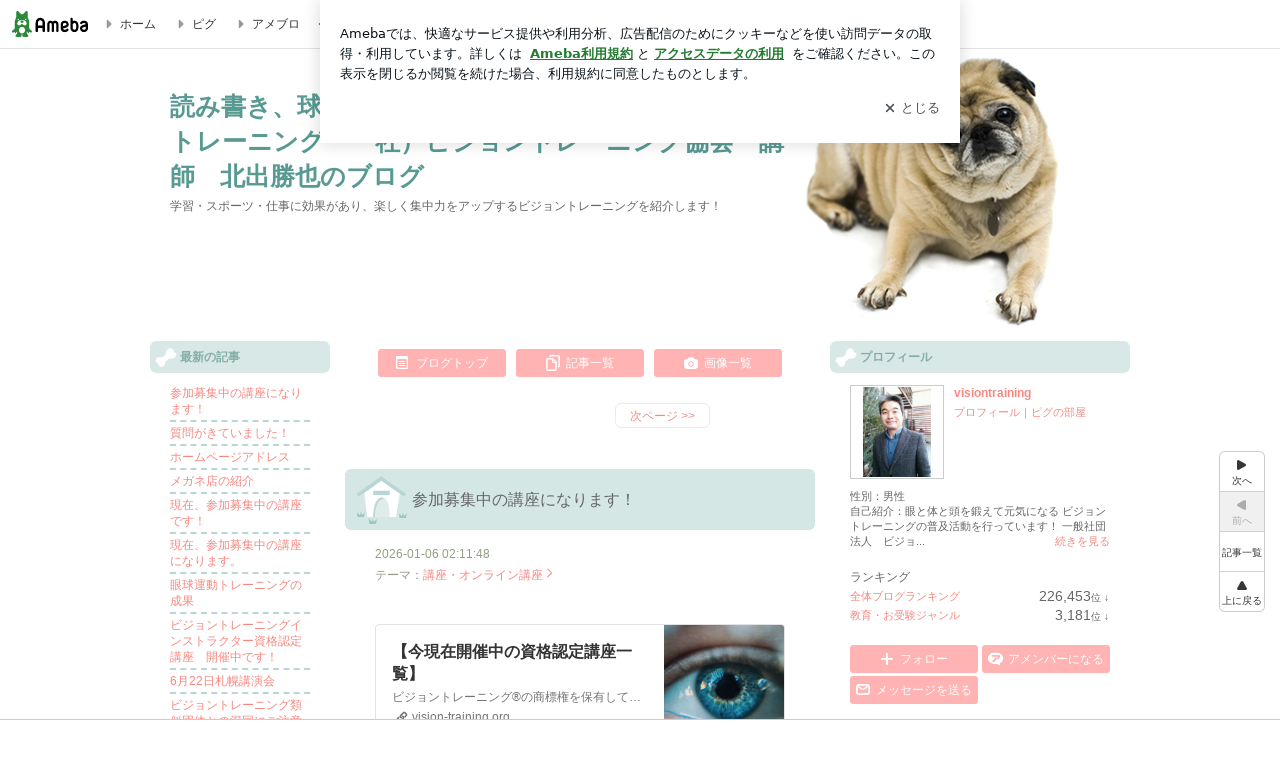

--- FILE ---
content_type: text/html; charset=utf-8
request_url: https://ameblo.jp/visiontraining/
body_size: 20091
content:
<!doctype html><html lang="ja" id="no-js" class="columnC fixed" data-base-skin-code="new" data-skin-code="wu_pf_dogs" lang="ja"><head><meta charset="UTF-8"><meta name="referrer" content="origin"><meta data-react-helmet="true" name="description" content="visiontrainingさんのブログです。最近の記事は「参加募集中の講座になります！」です。"/><link rel="dns-prefetch" href="//blog-embed.ameba.jp" ><link rel="dns-prefetch" href="//b.st-hatena.com"><link rel="dns-prefetch" href="//c.stat100.ameba.jp"><link rel="dns-prefetch" href="//cdn-ak.b.st-hatena.com"><link rel="dns-prefetch" href="//connect.facebook.net"><link rel="dns-prefetch" href="//emoji.ameba.jp"><link rel="dns-prefetch" href="//fonts.googleapis.com"><link rel="dns-prefetch" href="//ln.ameba.jp"><link rel="dns-prefetch" href="//platform.twitter.com"><link rel="dns-prefetch" href="//ssl-stat.amebame.com"><link rel="dns-prefetch" href="//ssl.ameba.jp"><link rel="preconnect" href="https://stat.ameba.jp"><link rel="dns-prefetch" href="//stat.ameba.jp"><link rel="dns-prefetch" href="//stat.blogskin.ameba.jp"><link rel="dns-prefetch" href="//stat.profile.ameba.jp"><link rel="dns-prefetch" href="//stat100.ameba.jp"><link rel="dns-prefetch" href="//sy.ameblo.jp"><link rel="dns-prefetch" href="//usrcss.ameblo.jp"><link rel="dns-prefetch" href="//www.facebook.com"><link rel="dns-prefetch" href="//www.google-analytics.com"><link rel="dns-prefetch" href="//www.google.co.jp"><link rel="dns-prefetch" href="//www.google.com"><link rel="dns-prefetch" href="//www.googletagmanager.com"><link rel="dns-prefetch" href="//adservice.google.co.jp"><link rel="dns-prefetch" href="//adservice.google.com"><link rel="dns-prefetch" href="//pagead2.googlesyndication.com"><link rel="dns-prefetch" href="//securepubads.g.doubleclick.net"><link rel="dns-prefetch" href="//flux-cdn.com"><link rel="preconnect" href="https://ads.pubmatic.com"><link rel="dns-prefetch" href="//ads.pubmatic.com"><link rel="dns-prefetch" href="//static.criteo.net"><link rel="dns-prefetch" href="//c.amazon-adsystem.com"><link rel="preconnect" href="https://c.amazon-adsystem.com"><link rel="dns-prefetch" href="//aax.amazon-adsystem.com"><link rel="shortcut icon" href="https://stat100.ameba.jp/common_style/img/favicon.ico"><link rel="apple-touch-icon-precomposed" href="https://stat100.ameba.jp/common_style/img/sp/apple-touch-icon.png"><style>.LazyLoad.isVisible:empty{display:none}.LazyLoad:not(.isVisible){min-height:1px!important}#no-js .LazyLoad,.no-js .LazyLoad{display:none}.LazyLoadDefaultBg{background:#fff}.App__Splash{align-items:center;display:flex;height:100vh;justify-content:center;left:0;position:absolute;top:0;width:100vw}.App__SplashLoader{animation:_7OzR628u .9s infinite;border-radius:50%;border:3px solid #2d8c3c;border-right:3px solid transparent;height:40px;width:40px}@keyframes _7OzR628u{0%{transform:rotate(0deg)}to{transform:rotate(1turn)}}img.emoji[src^="https://twemoji.maxcdn.com/"]{height:1em;margin:0 .05em 0 .1em;vertical-align:-.1em;width:1em}a:focus,a:hover{opacity:.8}</style><style id="rs_51682_0">._eHoZ6RKB{align-items:center;background:#fff;border-bottom:1px solid #e2e2e2;box-sizing:border-box;display:flex;font-size:0.75rem;justify-content:space-between;left:0;min-width:980px;padding:4px 0;position:fixed;top:0;white-space:nowrap;width:100%;z-index:2000}._eHoZ6RKB a{overflow:visible;position:static}._dyxXhxm6{justify-content:left;text-align:left}._dyxXhxm6,._38cuTj6i{align-items:center;display:flex}._38cuTj6i{flex-grow:1;justify-content:right;text-align:right}._dXNsNzyk{align-items:center;display:flex;height:40px;width:220px}._dXNsNzyk:before{background-color:#e2e2e2;content:"";flex:none;height:80%;width:1px}._31OUVfYK{display:flex;padding:0 12px 0 16px}._ejDRKrH6{opacity:.3;pointer-events:none}#no-js ._ejDRKrH6{opacity:1;pointer-events:auto}</style><style id="rs_71084_0">._cOG04xSi{display:inline-block;height:26px;margin:auto 12px;width:76px}</style><style id="rs_62109_0">._eThsBznJ,._eThsBznJ:focus,._eThsBznJ:hover,._eThsBznJ:link,._eThsBznJ:visited{align-items:center;color:#333;display:flex;height:40px;line-height:2.5rem;margin-right:16px;text-decoration:none}._33E2I1li{color:#999;font-size:1.125rem;margin-right:2px}._9K4jBmZY{vertical-align:middle}</style><style id="rs_70840_0">._6Xi4Kvj6,._6Xi4Kvj6:focus,._6Xi4Kvj6:hover,._6Xi4Kvj6:link,._6Xi4Kvj6:visited{align-items:center;color:#333;display:flex;height:40px;line-height:2.5rem;margin-right:16px;text-decoration:none}._8eRINZ6r{color:#2d8c3c;font-size:1.125rem;height:18px;margin-right:2px;width:18px}._8eRINZ6r,._djZZXyfs{vertical-align:middle}</style><style id="rs_55212_0">._cbEqpyqQ>a{font-size:0.8125rem;padding:1px 20px 0;text-decoration:none;width:92px}._cbEqpyqQ>a:focus,._cbEqpyqQ>a:hover,._cbEqpyqQ>a:link,._cbEqpyqQ>a:visited{color:#fff;text-decoration:none}</style><style id="rs_47047_0">.spui-LinkButton{align-items:center;box-sizing:border-box;display:inline-flex;font-family:inherit;font-weight:700;justify-content:center;line-height:1.3;-webkit-tap-highlight-color:rgba(8, 18, 26, 0.04);text-align:center;text-decoration:none;transition:background-color .3s}.spui-LinkButton:focus{outline:2px solid #0091ff;outline-offset:1px}.spui-LinkButton:focus:not(:focus-visible){outline:none}.spui-LinkButton--fullWidth{width:100%}.spui-LinkButton--large{border-radius:3em;font-size:1em;min-height:48px;padding:8px 16px}.spui-LinkButton--medium{border-radius:2.85714em;font-size:.875em;min-height:40px;padding:8px 16px}.spui-LinkButton--small{border-radius:2.46154em;font-size:.8125em;min-height:32px;padding:6px 10px}.spui-LinkButton--small:is(.spui-LinkButton--outlined,.spui-LinkButton--danger){padding-bottom:5px;padding-top:5px}@media (-ms-high-contrast:active),(-ms-high-contrast:none){.spui-LinkButton--large,.spui-LinkButton--medium,.spui-LinkButton--small{height:1px}}.spui-LinkButton--contained{background-color:#298737;border:none;color:#fff}.spui-LinkButton--contained:active{background-color:#0f5c1f}@media (hover:hover){.spui-LinkButton--contained:hover{background-color:#0f5c1f}}.spui-LinkButton--outlined{background-color:transparent;border:2px solid #298737;color:#237b31}.spui-LinkButton--outlined:active{background-color:#e7f5e9}@media (hover:hover){.spui-LinkButton--outlined:hover{background-color:#e7f5e9}}.spui-LinkButton--lighted{background-color:#e7f5e9;border:none;color:#237b31}.spui-LinkButton--lighted:active{background-color:#c6e5c9}@media (hover:hover){.spui-LinkButton--lighted:hover{background-color:#c6e5c9}}.spui-LinkButton--neutral{background-color:rgba(8, 18, 26, 0.08);border:none;color:rgba(8, 18, 26, 0.74)}.spui-LinkButton--neutral:active{background-color:rgba(8, 18, 26, 0.16)}@media (hover:hover){.spui-LinkButton--neutral:hover{background-color:rgba(8, 18, 26, 0.16)}}.spui-LinkButton--danger{background-color:transparent;border:2px solid #d91c0b;color:#d91c0b}.spui-LinkButton--danger:active{background-color:rgba(217, 28, 11, 0.05)}@media (hover:hover){.spui-LinkButton--danger:hover{background-color:rgba(217, 28, 11, 0.05)}}.spui-LinkButton-icon{line-height:0}.spui-LinkButton--iconstart .spui-LinkButton-icon--large{font-size:1.375em;margin-right:6px}.spui-LinkButton--iconstart .spui-LinkButton-icon--medium{font-size:1.429em;margin-right:4px}.spui-LinkButton--iconstart .spui-LinkButton-icon--small{font-size:1.23em;margin-right:2px}.spui-LinkButton--iconend{flex-direction:row-reverse}.spui-LinkButton--iconend .spui-LinkButton-icon--large{font-size:1.125em;margin-left:6px}.spui-LinkButton--iconend .spui-LinkButton-icon--medium{font-size:1.143em;margin-left:4px}.spui-LinkButton--iconend .spui-LinkButton-icon--small{font-size:1.077em;margin-left:2px}
/*# sourceURL=webpack://./node_modules/@openameba/spindle-ui/LinkButton/LinkButton.css */
/*# sourceMappingURL=[data-uri] */</style><style id="rs_92576_0">._fbyAvla9>a{font-size:0.8125rem;margin-left:8px;padding:1px 20px 0;text-decoration:none;width:92px}._fbyAvla9>a:focus,._fbyAvla9>a:hover,._fbyAvla9>a:link,._fbyAvla9>a:visited{color:#237b31;text-decoration:none}</style><style id="rs_96470_0">._aUlILy9a{padding:30px 0 20px;text-align:center}</style><style id="rs_14707_0">._9JU2vhO0{min-height:52px}._4t2Sdpjn{align-items:center;display:flex;justify-content:space-between;min-height:26px}#no-js ._9Lq6Vj23{display:none}._31Bj_4iF{flex:1 1 auto;min-width:0;overflow:hidden;text-overflow:ellipsis;white-space:nowrap}#no-js ._6EYVjh0b{display:none}._5yr1kdwK{font-size:1.5em;margin-right:4px;vertical-align:-.25em}</style><style id="rs_93476_0">._414hPZZw{position:relative}._414hPZZw,._52JmmuZl{display:inline-block}._2rllABWX{background-color:rgba(0, 0, 0, 0.5);border:none;bottom:0;color:#fff;cursor:pointer;height:32px;min-width:32px;opacity:0;outline:none;padding:0;position:absolute;right:0}._2rllABWX:focus,._2rllABWX:hover,._414hPZZw:hover ._2rllABWX,._52JmmuZl:hover ._2rllABWX{opacity:1}._2rllABWX:focus{box-shadow:0 0 0 2px #49c755}._9b0JIHyh{font-size:1rem;line-height:2rem;margin:8px 0;width:32px}._bFmifS95{display:none;font-size:0.75rem;line-height:2rem;margin-right:1em;vertical-align:top}._2rllABWX:focus ._bFmifS95,._2rllABWX:hover ._bFmifS95,._bFmifS95:focus,._bFmifS95:hover{display:inline-block}._6JWMNhoT .userImageLink,._6JWMNhoT a[href^="https://stat.ameba.jp/user_images/"]{pointer-events:none}._6JWMNhoT a:hover{opacity:1}#no-js ._3NmYViIm img[data-src]{display:none}</style><style id="rs_72174_0">._az905tQX{display:flex;position:absolute}._7vr2W36y{align-items:center;background:#fff;border:2px solid rgba(8, 18, 26, 0.08);border-radius:24px;box-sizing:border-box;color:rgba(8, 18, 26, 0.61);display:inline-flex;font-size:0.8125rem;font-weight:700;gap:2px;height:32px;line-height:1.3;padding:8px 10px;text-decoration:none!important}._7vr2W36y:focus,._7vr2W36y:hover{opacity:1}._7vr2W36y:visited{color:rgba(8, 18, 26, 0.61)}</style><style id="rs_62101_0">._2at8E5uo{background:#fff;border-top:1px solid #e2e2e2;height:44px;min-width:980px;padding:4px 0;width:100%}._694iKn5n{margin:0 auto;width:980px}._2wdu-6dW{color:#333;font-size:0.625rem;margin:0 auto 4px;text-align:right}._dmzgRmHo{margin-left:8px;text-decoration:none;vertical-align:middle}._pPbivCnY{margin:0 auto;text-align:right}._2HKY4Tf8{display:inline-block;margin-right:16px}._2HKY4Tf8:last-child{margin-right:0}._caKoBc6I,._caKoBc6I:hover,._caKoBc6I:visited{color:#333!important;font-size:0.75rem;text-decoration:none}._caKoBc6I:hover{opacity:.8}._YlPTRpNd{height:11px;margin-right:4px;position:relative;top:1px;vertical-align:0;width:11px}</style><style id="rs_84299_0">._8Cm5m8OS{display:table}._8RMqkVlz{background-color:#f8f8f8;padding:32px;width:65%}._6lRY752t,._8RMqkVlz{box-sizing:border-box;display:table-cell;vertical-align:middle}._6lRY752t{background-color:#efefef;padding:24px;width:35%}._8OcDeHZe{border:1px solid #ccc;border-radius:4px;box-sizing:border-box;font-size:0.875rem;min-height:15em;padding:1em;resize:none;vertical-align:bottom;width:100%;word-break:break-all}._N19cgurr{background-color:#2d8c3c;border:none;border-radius:4px;color:#fff;cursor:pointer;font-size:1rem;font-weight:700;margin-top:24px;outline:none;padding:.8em;width:100%}._N19cgurr:focus{box-shadow:0 0 0 2px #49c755}._N19cgurr:hover{opacity:.85}._9buh5AC5{color:#666;font-size:0.75rem;margin-top:24px;max-width:100%;text-align:left}._26lCPBuX,._26lCPBuX:active,._26lCPBuX:hover,._26lCPBuX:visited{color:#4290c6;text-decoration:none}._26lCPBuX:active,._26lCPBuX:hover{text-decoration:underline}</style><style id="rs_6655_0">._22ZPqf-4{background-color:#fff;border-radius:6px;bottom:auto;left:50%;opacity:0;outline:none;position:absolute;top:50%;transform:translate(-50%,-50%);transition:opacity .2s ease-out;width:70%;z-index:5000}._4Su5zFOL{opacity:1}._3OE1ufDU{background:rgba(0,0,0,.25);bottom:0;left:0;opacity:0;position:fixed;right:0;-webkit-tap-highlight-color:rgba(0,0,0,0);top:0;transition:opacity .2s ease-out;z-index:5000}._daMxp0in{opacity:1}._7mIxw7Dc{opacity:0}._1sclhkh-{background:#999;border:2px solid #fff;border-radius:50%;color:#fff;cursor:pointer;font-size:1rem;height:26px;line-height:1.625rem;padding:0;position:absolute;right:-9px;top:-9px;width:26px;z-index:5000}._1sclhkh-:focus{outline:5px auto -webkit-focus-ring-color}._aDeoO300{outline:none}</style><style id="rs_62353_0">._83l8sjn5{background-color:#fff;border-radius:6px;max-width:428px;min-width:224px;opacity:0;outline:none;position:relative;-webkit-tap-highlight-color:rgba(0, 0, 0, 0.05);transform:translate3d(0,100px,0);width:calc(100% - 96px);z-index:5000}._d4pK5Tyz{animation:_4gC3xrEE .2s ease-out;animation-fill-mode:forwards}._1eWyGEOh{animation:_4528KLoj .2s ease-in-out;animation-fill-mode:forwards}@keyframes _4gC3xrEE{0%{opacity:0;transform:translate3d(0,100px,0)}to{opacity:1;transform:translateZ(0)}}@keyframes _4528KLoj{0%{opacity:1;transform:translateZ(0)}to{opacity:0;transform:translate3d(0,100px,0)}}._3-e3N9rY{align-items:center;background:rgba(0, 0, 0, 0.8);bottom:0;display:flex;flex-direction:column;justify-content:center;left:0;opacity:0;position:fixed;right:0;-webkit-tap-highlight-color:rgba(0,0,0,0);top:0;transition:opacity .4s ease-out;z-index:5000}._fm1BrEL3{opacity:1}._5fwDsFUt{opacity:0}._cQtfhCW5{box-sizing:border-box;margin:20px 4px;max-height:60vh;overflow-y:auto;padding:16px}@media screen and (min-width:524px){._cQtfhCW5{margin:32px 16px}}._eqng8wty{margin-top:44px}@media screen and (min-width:524px){._eqng8wty{margin-top:32px}}._5FquatUo{margin-top:44px}._cQtfhCW5:after,._cQtfhCW5:before{content:"";display:block;height:16px;left:0;margin:0 20px;pointer-events:none;position:absolute;width:calc(100% - 40px);z-index:1}._cQtfhCW5:before{background:linear-gradient(0deg,hsla(0,0%,100%,0) 0,hsla(0,0%,100%,.6) 50%,#fff);top:20px}._cQtfhCW5:after{background:linear-gradient(hsla(0,0%,100%,0),hsla(0,0%,100%,.6) 50%,#fff);bottom:20px}._5FquatUo:before,._eqng8wty:before{top:44px}@media screen and (min-width:524px){._cQtfhCW5:after,._cQtfhCW5:before{margin:0 32px;width:calc(100% - 64px)}._cQtfhCW5:before,._eqng8wty:before{top:32px}._cQtfhCW5:after{bottom:32px}._5FquatUo:before{top:44px}}._9kUTzzoj{background-color:rgba(8, 18, 26, 0.04);border:4px solid #fff;border-radius:50%;box-sizing:border-box;display:block;height:68px;left:50%;margin:0;position:absolute;top:0;transform:translate(-50%,-24px);width:68px;z-index:2}@media screen and (min-width:524px){._9kUTzzoj{border:none;height:72px;left:auto;margin:0 auto 12px;position:static;top:auto;transform:translate(0);width:72px;z-index:0}}._7kaV3qij{color:#237b31}._4ZVqyNqL{color:#08121a;font-size:1rem;font-weight:700;letter-spacing:-0.00688rem;line-height:1.25;margin:0 0 8px;text-align:center}._aakRDrYe{display:inline-block;max-width:100%;overflow:hidden;text-overflow:ellipsis;vertical-align:bottom;white-space:nowrap}._fUXqbX-D{white-space:nowrap}._9XUoB1T7,._1Rt4PFnn,._4id-gFzF,._6JPDVSQq,._9p0-S3yo{margin:20px 0}@media screen and (min-width:524px){._9XUoB1T7,._1Rt4PFnn,._4id-gFzF,._6JPDVSQq,._9p0-S3yo{margin:28px 0}}._4id-gFzF{color:#08121a;font-size:0.875rem;line-height:1.4;text-align:center}._9p0-S3yo{color:rgba(8, 18, 26, 0.74);font-size:0.75rem;line-height:1.25;text-align:center}._6JPDVSQq{background-color:rgba(8, 18, 26, 0.08);border:none;height:1px}._9XUoB1T7{color:#08121a;font-size:0.75rem;line-height:1.25rem;margin-bottom:0;text-align:center}._5_SbU8tx{align-items:center;background:transparent;border:none;display:flex;height:44px;justify-content:center;outline:none;padding:0;position:absolute;right:0;top:0;width:44px;z-index:2}._5_SbU8tx:focus:after{border:2px solid #298737;border-radius:4px;content:"";display:block;height:20px;opacity:.4;position:absolute;width:20px}@media screen and (min-width:524px){._5_SbU8tx:focus:after{height:24px;width:24px}}._2ZSY-2u6{color:rgba(8, 18, 26, 0.61);font-size:1.125rem}@media screen and (min-width:524px){._2ZSY-2u6{font-size:1.375rem}}</style><style id="rs_81283_1">._1XJS5rgX{}._5HUmcbmF{}._16ambmTI{}._d5CQqExA{text-align:center}._9INk2G34,._d5CQqExA{}._9INk2G34{display:flex;justify-content:center}._9INk2G34:last-child{margin-bottom:0}._bTBk0XeF{flex-basis:176px}._bTBk0XeF+._bTBk0XeF{margin-left:12px}</style><style id="main_css"></style><link data-react-helmet="true" rel="stylesheet" media="screen,print" type="text/css" href="https://stat100.ameba.jp/ameblo/pc/css/newBlog-1.37.0.css"/><link data-react-helmet="true" rel="stylesheet" media="screen,print" type="text/css" href="https://stat100.ameba.jp/p_skin/wu_pf_dogs/css/skin.css"/><link data-react-helmet="true" rel="alternate" type="application/rss+xml" title="RSS" href="http://rssblog.ameba.jp/visiontraining/rss20.xml"/><link data-react-helmet="true" href="https://ameblo.jp/visiontraining/page-2.html" rel="next"/><link data-react-helmet="true" rel="canonical" href="https://ameblo.jp/visiontraining/"/><link data-react-helmet="true" rel="alternate" href="android-app://jp.ameba/https/ameblo.jp/visiontraining/"/><link data-react-helmet="true" rel="alternate" href="android-app://jp.ameba/jpameblo/ameblo.jp/visiontraining/"/><link data-react-helmet="true" rel="alternate" type="text/html" media="handheld" href="http://m.ameba.jp/m/blogTop.do?guid=ON&amp;unm=visiontraining"/><style data-react-helmet="true" type="text/css">html {
        font-size: 100%;
      }
      .skinBody {
        font-size: 12px;
      }</style><style data-react-helmet="true" type="text/css">
            body {
              padding-top: 49px !important;
            }
          </style><title data-react-helmet="true">読み書き、球技が苦手、でも大丈夫！楽しくビジョントレーニング　一社）ビジョントレーニング協会　講師　北出勝也のブログ</title><script data-release="20260121-058ef7c" data-stack="prd" data-rum-token="pub7e3515948929631e94f5ce41d8b7d974" data-rum-id="6d6f9982-fdd4-4b0f-953a-2c14253560df" data-service-name="public-web" data-version="v2.352.1" data-build-type="module">!(0!==Math.floor(1e3*Math.random()))&&"addEventListener"in window&&window.addEventListener("load",function(){t=window,e=document,a="script",n="https://www.datadoghq-browser-agent.com/datadog-rum-v6.js",t=t[i="DD_RUM"]=t[i]||{q:[],onReady:function(e){t.q.push(e)}},(i=e.createElement(a)).async=1,i.src=n,(n=e.getElementsByTagName(a)[0]).parentNode.insertBefore(i,n);var t,e,a,n,i,r=document.querySelector("[data-rum-token][data-rum-id][data-service-name][data-version][data-stack]");window.DD_RUM.onReady(function(){window.DD_RUM.init({clientToken:r&&r.getAttribute("data-rum-token"),applicationId:r&&r.getAttribute("data-rum-id"),site:"datadoghq.com",service:r&&r.getAttribute("data-service-name"),version:r&&r.getAttribute("data-version"),env:r&&r.getAttribute("data-stack")||"prd",sessionSampleRate:10,sessionReplaySampleRate:0,trackUserInteractions:!0,trackViewsManually:!0,defaultPrivacyLevel:"mask-user-input"});var t=r&&r.getAttribute("data-build-type");t&&window.DD_RUM.setGlobalContextProperty("buildType",t)})},!1);</script><script>document.documentElement.id="";</script><script data-react-helmet="true" type="application/ld+json">{"@context":"https://schema.org","@type":"BlogPosting","mainEntityOfPage":{"@type":"WebPage","@id":"https://ameblo.jp/visiontraining/"},"headline":"読み書き、球技が苦手、でも大丈夫！楽しくビジョントレーニング　一社）ビジョントレーニング協会　講師　北出勝也のブログ","datePublished":"2018-03-28T06:43:50.000+09:00","dateModified":"2026-01-06T11:11:48.000+09:00","author":{"@type":"Person","name":"visiontraining"},"publisher":{"@type":"Organization","name":"Ameba","logo":{"@type":"ImageObject","url":"https://stat100.ameba.jp/ameblo/pc/img/amebloJp/abema_logo.png","width":600,"height":32}},"image":{"@type":"ImageObject","url":"https://stat100.ameba.jp/ameblo/sp/img/amp_entryimage.png","width":960,"height":960}}</script><script async src="https://fundingchoicesmessages.google.com/i/pub-9369398376690864?ers=1" nonce="lRVLPgPuY8rWuqTsYYgdgQ"></script><script nonce="lRVLPgPuY8rWuqTsYYgdgQ">(function() {function signalGooglefcPresent() {if (!window.frames['googlefcPresent']) {if (document.body) {const iframe = document.createElement('iframe'); iframe.style = 'width: 0; height: 0; border: none; z-index: -1000; left: -1000px; top: -1000px;'; iframe.style.display = 'none'; iframe.name = 'googlefcPresent'; document.body.appendChild(iframe);} else {setTimeout(signalGooglefcPresent, 0);}}}signalGooglefcPresent();})();</script></head><body style="padding-top: 49px;" data-appshell=false ><div id="announcer" aria-live="assertive" style="position:absolute;height:0;overflow:hidden;">読み書き、球技が苦手、でも大丈夫！楽しくビジョントレーニング　一社）ビジョントレーニング協会　講師　北出勝也のブログ</div><div id="polite-announcer" aria-live="polite" role="status" style="position:absolute;width:1px;height:1px;overflow:hidden;clip-path:inset(50%);clip:rect(1px, 1px, 1px, 1px);"></div><div id="app" data-render="1"><div></div><div class="skinBody"><div class="skinBody2"><div class="skinBody3"><div class="_eHoZ6RKB" id="ambHeader" style="height:49px"><div class="_dyxXhxm6"><a data-google-interstitial="false" class="_cOG04xSi" href="https://www.ameba.jp/"><img alt="Ameba" height="26" src="https://c.stat100.ameba.jp/ameblo/assets/62a703e662634bf7df5adb490c73c271ce1da7c6ba048e85d4bce223e16204ee.svg" width="76"/></a><a data-google-interstitial="false" class="_eThsBznJ" href="https://www.ameba.jp/"><svg xmlns="http://www.w3.org/2000/svg" width="1em" height="1em" fill="currentColor" viewBox="0 0 24 24" role="img" aria-hidden="true" class="_33E2I1li"><path fill-rule="evenodd" d="m15.2 12.67-4.59 4.62c-.63.63-1.71.19-1.71-.7V7.41c0-.89 1.07-1.34 1.7-.71l4.59 4.55c.39.39.39 1.02.01 1.42" clip-rule="evenodd"></path></svg><span class="_9K4jBmZY">ホーム</span></a><a data-google-interstitial="false" class="_eThsBznJ" href="https://s.pigg.ameba.jp?frm_id=c.pc-inner-header-blog-pigghome" rel="nofollow"><svg xmlns="http://www.w3.org/2000/svg" width="1em" height="1em" fill="currentColor" viewBox="0 0 24 24" role="img" aria-hidden="true" class="_33E2I1li"><path fill-rule="evenodd" d="m15.2 12.67-4.59 4.62c-.63.63-1.71.19-1.71-.7V7.41c0-.89 1.07-1.34 1.7-.71l4.59 4.55c.39.39.39 1.02.01 1.42" clip-rule="evenodd"></path></svg><span class="_9K4jBmZY">ピグ</span></a><a data-google-interstitial="false" class="_eThsBznJ" href="https://ameblo.jp"><svg xmlns="http://www.w3.org/2000/svg" width="1em" height="1em" fill="currentColor" viewBox="0 0 24 24" role="img" aria-hidden="true" class="_33E2I1li"><path fill-rule="evenodd" d="m15.2 12.67-4.59 4.62c-.63.63-1.71.19-1.71-.7V7.41c0-.89 1.07-1.34 1.7-.71l4.59 4.55c.39.39.39 1.02.01 1.42" clip-rule="evenodd"></path></svg><span class="_9K4jBmZY">アメブロ</span></a></div><div class="_38cuTj6i"><a data-google-interstitial="false" class="_6Xi4Kvj6" href="https://official.ameba.jp/" title="芸能人ブログ"><svg xmlns="http://www.w3.org/2000/svg" width="1em" height="1em" fill="currentColor" viewBox="0 0 24 24" role="img" aria-hidden="true" class="_8eRINZ6r"><path d="m20.992 10.8-1.454 8.226a2 2 0 0 1-1.97 1.653H6.446a2 2 0 0 1-1.97-1.653L3.022 10.8a1 1 0 0 1 1.434-1.068L7.972 11.5l3.264-3.954a1 1 0 0 1 1.542 0l3.264 3.954 3.517-1.764a1 1 0 0 1 1.433 1.064m-8.985-8.4a1.628 1.628 0 1 0 0 3.255 1.628 1.628 0 0 0 0-3.255M2.925 5.256a1.628 1.628 0 1 0 0 3.256 1.628 1.628 0 0 0 0-3.256m18.05 0a1.628 1.628 0 1 0-.006 3.256 1.628 1.628 0 0 0 .006-3.256"></path></svg><span class="_djZZXyfs">芸能人ブログ</span></a><a data-google-interstitial="false" class="_6Xi4Kvj6" href="https://ameblo.jp/" title="人気ブログ"><svg xmlns="http://www.w3.org/2000/svg" width="1em" height="1em" fill="currentColor" viewBox="0 0 24 24" role="img" aria-hidden="true" class="_8eRINZ6r"><path d="m21.31 11.48-3.49 3.2.95 4.64c.14.7-.13 1.4-.71 1.82-.32.23-.69.35-1.06.35-.3 0-.61-.08-.89-.24L12 18.9l-4.12 2.34c-.28.16-.59.24-.89.24-.37 0-.74-.12-1.06-.35-.58-.42-.85-1.12-.71-1.82l.95-4.64-3.49-3.2a1.77 1.77 0 0 1-.5-1.88c.22-.68.8-1.15 1.51-1.23l4.7-.53 1.96-4.31c.31-.65.94-1.05 1.65-1.05s1.34.4 1.64 1.06l1.96 4.31 4.7.53c.71.08 1.29.55 1.51 1.23s.03 1.4-.5 1.88"></path></svg><span class="_djZZXyfs">人気ブログ</span></a><div class="_dXNsNzyk"><div class="_31OUVfYK _ejDRKrH6"><div class="_cbEqpyqQ"><a class="spui-LinkButton spui-LinkButton--intrinsic spui-LinkButton--small spui-LinkButton--contained" data-google-interstitial="false" href="https://auth.user.ameba.jp/signup?callback=https%3A%2F%2Fwww.ameba.jp&amp;utm_medium=ameba&amp;utm_source=ameblo.jp&amp;utm_campaign=ameba_blog_header_button&amp;force_ameba_id=true">新規登録</a></div><div class="_fbyAvla9"><a class="spui-LinkButton spui-LinkButton--intrinsic spui-LinkButton--small spui-LinkButton--outlined" data-google-interstitial="false" href="https://blog.ameba.jp/ucs/logininput.do?bnm=visiontraining&amp;service=pc_header&amp;token=">ログイン</a></div></div></div></div></div><div class="skinFrame"><div class="skinFrame2"><div class="skinHeaderFrame"><header><div class="skinHeaderArea"><div class="skinHeaderArea2"><div class="skinBlogHeadingGroupArea"><hgroup><h1 class="skinTitleArea"><a aria-current="page" data-google-interstitial="false" class="skinTitle" href="/visiontraining/">読み書き、球技が苦手、でも大丈夫！楽しくビジョントレーニング　一社）ビジョントレーニング協会　講師　北出勝也のブログ</a></h1><h2 class="skinDescriptionArea"><span data-google-interstitial="false" class="skinDescription">学習・スポーツ・仕事に効果があり、楽しく集中力をアップするビジョントレーニングを紹介します！</span></h2></hgroup></div></div></div></header></div><div class="skinContentsFrame"><div class="skinContentsArea"><div class="skinContentsArea2"><div class="layoutContentsA"><div class="skinMainArea" id="main"><div class="skinMainArea2"><div class="globalLinkArea"><ul class="globalLinkAreaInner"><li class="globalLinkNavItem globalLinkNavTop"><a aria-current="page" data-google-interstitial="false" class="skinImgBtnS blogTopBtn" href="/visiontraining/"><span>ブログトップ</span></a></li><li class="globalLinkNavItem globalLinkNavArticle"><a data-google-interstitial="false" class="skinImgBtnS articleListBtn" href="/visiontraining/entrylist.html"><span>記事一覧</span></a></li><li class="globalLinkNavItem globalLinkNavImgList"><a data-google-interstitial="false" class="skinImgBtnS imageListBtn" href="https://ameblo.jp/visiontraining/imagelist.html"><span>画像一覧</span></a></li></ul></div><div class="pagingArea nextPrevPaging largePagingArea" style="min-height:50px"><a data-google-interstitial="false" class="skinSimpleBtn pagingNext" href="/visiontraining/page-2.html">次ページ<span class="pagingArrow"> &gt;&gt;</span></a></div><div style="min-height:600px"><article class="js-entryWrapper" data-unique-ameba-id="visiontraining" data-unique-entry-id="12952515327" data-unique-entry-title="参加募集中の講座になります！"><div class="skinArticle"><div class="skinArticle2"><div class="skinArticle3"><div class="skinArticleHeader"><div class="skinArticleHeader2"><h1><a data-google-interstitial="false" class="skinArticleTitle" rel="bookmark" href="/visiontraining/entry-12952515327.html">参加募集中の講座になります！</a></h1></div></div><div class="skinArticleBody"><div class="skinArticleBody2"><div class="_9JU2vhO0 articleDetailArea skinWeakColor"><div class="_4t2Sdpjn _9Lq6Vj23"><div class="_31Bj_4iF"></div></div><div class="_6EYVjh0b"></div></div><div data-google-interstitial="false" class="articleText _3NmYViIm" id="entryBody"><p>&nbsp;</p>
<div class="ogpCard_root">
<article class="ogpCard_wrap" contenteditable="false" style="display:inline-block;max-width:100%"><a class="ogpCard_link" data-ogp-card-log="" href="https://vision-training.org/news/%e8%b3%87%e6%a0%bc%e8%aa%8d%e5%ae%9a%e8%ac%9b%e5%ba%a7%e3%81%8c%e3%83%aa%e3%83%8b%e3%83%a5%e3%83%bc%e3%82%a2%e3%83%ab%e3%81%95%e3%82%8c%e3%81%be%e3%81%99/" rel="noopener noreferrer" style="display:flex;justify-content:space-between;overflow:hidden;box-sizing:border-box;width:620px;max-width:100%;height:120px;border:1px solid #e2e2e2;border-radius:4px;background-color:#fff;text-decoration:none" target="_blank"><span class="ogpCard_content" style="display:flex;flex-direction:column;overflow:hidden;width:100%;padding:16px"><span class="ogpCard_title" style="-webkit-box-orient:vertical;display:-webkit-box;-webkit-line-clamp:2;max-height:48px;line-height:1.4;font-size:16px;color:#333;text-align:left;font-weight:bold;overflow:hidden">【今現在開催中の資格認定講座一覧】</span><span class="ogpCard_description" style="overflow:hidden;text-overflow:ellipsis;white-space:nowrap;line-height:1.6;margin-top:4px;color:#757575;text-align:left;font-size:12px">ビジョントレーニング®の商標権を保有している当協会の「ビジョントレーニング® インストラクターPRO」・「キッズビジョン® インストラクターPRO」の資格認定講座がはじまります。</span><span class="ogpCard_url" style="display:flex;align-items:center;margin-top:auto"><span class="ogpCard_iconWrap" style="position:relative;width:20px;height:20px;flex-shrink:0"><img alt="リンク" class="ogpCard_icon" height="20" loading="lazy" src="https://c.stat100.ameba.jp/ameblo/symbols/v3.20.0/svg/gray/editor_link.svg" style="position:absolute;top:0;bottom:0;right:0;left:0;height:100%;max-height:100%" width="20"></span><span class="ogpCard_urlText" style="overflow:hidden;text-overflow:ellipsis;white-space:nowrap;color:#757575;font-size:12px;text-align:left">vision-training.org</span></span></span><span class="ogpCard_imageWrap" style="position:relative;width:120px;height:120px;flex-shrink:0"><img alt="" class="ogpCard_image" data-ogp-card-image="" height="120" loading="lazy" src="https://vision-training.org/wp-content/uploads/2023/05/eyecatchpng.png" style="position:absolute;top:50%;left:50%;object-fit:cover;min-height:100%;min-width:100%;transform:translate(-50%,-50%)" width="120"></span></a></article>
</div>

<p>&nbsp;</p></div></div></div></div></div></div></article></div><div><div class="LazyLoad skin-mod-bg-color" style="height:250px"></div></div><div><div class="LazyLoad skin-mod-bg-color" style="height:250px"></div></div><div class="pagingArea nextPrevPaging largePagingArea" style="min-height:50px"><a data-google-interstitial="false" class="skinSimpleBtn pagingNext" href="/visiontraining/page-2.html">次ページ<span class="pagingArrow"> &gt;&gt;</span></a></div><div><div class="LazyLoad skin-mod-bg-color" style="height:250px"></div></div><div class="globalLinkArea"><ul class="globalLinkAreaInner"><li class="globalLinkNavItem globalLinkNavTop"><a aria-current="page" data-google-interstitial="false" class="skinImgBtnS blogTopBtn" href="/visiontraining/"><span>ブログトップ</span></a></li><li class="globalLinkNavItem globalLinkNavArticle"><a data-google-interstitial="false" class="skinImgBtnS articleListBtn" href="/visiontraining/entrylist.html"><span>記事一覧</span></a></li><li class="globalLinkNavItem globalLinkNavImgList"><a data-google-interstitial="false" class="skinImgBtnS imageListBtn" href="https://ameblo.jp/visiontraining/imagelist.html"><span>画像一覧</span></a></li></ul></div></div></div><aside><div class="skinSubA skinSubArea"><div class="skinSubA2" style="min-height:700px"><div><div class="LazyLoad skin-mod-bg-color" style="height:250px"></div></div></div></div></aside></div><div class="layoutContentsB"><aside><div class="skinSubB skinSubArea"><div class="skinSubB2"></div></div></aside></div></div></div></div></div></div></div></div></div><div><div class="LazyLoad skin-mod-bg-color" style="height:2789px"></div></div><div><div class="LazyLoad skin-mod-bg-color" style="height:223px"></div></div><div><div class="LazyLoad skin-mod-bg-color" style="height:51px"></div></div><footer class="_2at8E5uo"><div class="_694iKn5n"><div class="_2wdu-6dW"><span>Copyright © CyberAgent, Inc. All Rights Reserved.</span><a data-google-interstitial="false" class="_caKoBc6I" href="https://www.cyberagent.co.jp"><img alt="CyberAgent" class="_dmzgRmHo" src="https://c.stat100.ameba.jp/ameblo/assets/84354987f32482167f11f670d77c6b83c0046b7451d6771eacf003be6fd15fa1.svg"/></a></div><ul class="_pPbivCnY"><li class="_2HKY4Tf8"><a data-google-interstitial="false" class="_caKoBc6I" href="https://helps.ameba.jp/inq/inquiry/vio?type=9&amp;serviceName=1" rel="noopener noreferrer" target="_blank"><svg xmlns="http://www.w3.org/2000/svg" width="1em" height="1em" fill="currentColor" viewBox="0 0 24 24" role="img" aria-label="新しいタブで開く" class="_YlPTRpNd"><path d="M18 3H9.5c-1.65 0-3 1.35-3 3v.5H6c-1.65 0-3 1.35-3 3V18c0 1.65 1.35 3 3 3h8.5c1.65 0 3-1.35 3-3v-.5h.5c1.65 0 3-1.35 3-3V6c0-1.65-1.35-3-3-3m-2.5 15c0 .55-.45 1-1 1H6c-.55 0-1-.45-1-1V9.5c0-.55.45-1 1-1h.5v6c0 1.65 1.35 3 3 3h6zm3.5-3.5c0 .55-.45 1-1 1H9.5c-.55 0-1-.45-1-1V6c0-.55.45-1 1-1H18c.55 0 1 .45 1 1zm-1.75-6.25v4.5c0 .55-.45 1-1 1s-1-.45-1-1v-2.59l-3.2 3.2c-.2.2-.45.29-.71.29s-.51-.1-.71-.29a.996.996 0 0 1 0-1.41l3.2-3.2h-2.59c-.55 0-1-.45-1-1s.45-1 1-1h4.5c.84 0 1.51.67 1.51 1.5"></path></svg>スパムを報告</a></li><li class="_2HKY4Tf8"><a data-google-interstitial="false" class="_caKoBc6I" href="https://helps.ameba.jp/inquiry.html" rel="noopener noreferrer" target="_blank"><svg xmlns="http://www.w3.org/2000/svg" width="1em" height="1em" fill="currentColor" viewBox="0 0 24 24" role="img" aria-label="新しいタブで開く" class="_YlPTRpNd"><path d="M18 3H9.5c-1.65 0-3 1.35-3 3v.5H6c-1.65 0-3 1.35-3 3V18c0 1.65 1.35 3 3 3h8.5c1.65 0 3-1.35 3-3v-.5h.5c1.65 0 3-1.35 3-3V6c0-1.65-1.35-3-3-3m-2.5 15c0 .55-.45 1-1 1H6c-.55 0-1-.45-1-1V9.5c0-.55.45-1 1-1h.5v6c0 1.65 1.35 3 3 3h6zm3.5-3.5c0 .55-.45 1-1 1H9.5c-.55 0-1-.45-1-1V6c0-.55.45-1 1-1H18c.55 0 1 .45 1 1zm-1.75-6.25v4.5c0 .55-.45 1-1 1s-1-.45-1-1v-2.59l-3.2 3.2c-.2.2-.45.29-.71.29s-.51-.1-.71-.29a.996.996 0 0 1 0-1.41l3.2-3.2h-2.59c-.55 0-1-.45-1-1s.45-1 1-1h4.5c.84 0 1.51.67 1.51 1.5"></path></svg>お問い合わせ</a></li><li class="_2HKY4Tf8"><a data-google-interstitial="false" class="_caKoBc6I" href="https://helps.ameba.jp/rules/" rel="noopener noreferrer" target="_blank"><svg xmlns="http://www.w3.org/2000/svg" width="1em" height="1em" fill="currentColor" viewBox="0 0 24 24" role="img" aria-label="新しいタブで開く" class="_YlPTRpNd"><path d="M18 3H9.5c-1.65 0-3 1.35-3 3v.5H6c-1.65 0-3 1.35-3 3V18c0 1.65 1.35 3 3 3h8.5c1.65 0 3-1.35 3-3v-.5h.5c1.65 0 3-1.35 3-3V6c0-1.65-1.35-3-3-3m-2.5 15c0 .55-.45 1-1 1H6c-.55 0-1-.45-1-1V9.5c0-.55.45-1 1-1h.5v6c0 1.65 1.35 3 3 3h6zm3.5-3.5c0 .55-.45 1-1 1H9.5c-.55 0-1-.45-1-1V6c0-.55.45-1 1-1H18c.55 0 1 .45 1 1zm-1.75-6.25v4.5c0 .55-.45 1-1 1s-1-.45-1-1v-2.59l-3.2 3.2c-.2.2-.45.29-.71.29s-.51-.1-.71-.29a.996.996 0 0 1 0-1.41l3.2-3.2h-2.59c-.55 0-1-.45-1-1s.45-1 1-1h4.5c.84 0 1.51.67 1.51 1.5"></path></svg>利用規約</a></li><li class="_2HKY4Tf8"><a data-google-interstitial="false" class="_caKoBc6I" href="https://helps.ameba.jp/rules/ameba_1.html" rel="noopener noreferrer" target="_blank"><svg xmlns="http://www.w3.org/2000/svg" width="1em" height="1em" fill="currentColor" viewBox="0 0 24 24" role="img" aria-label="新しいタブで開く" class="_YlPTRpNd"><path d="M18 3H9.5c-1.65 0-3 1.35-3 3v.5H6c-1.65 0-3 1.35-3 3V18c0 1.65 1.35 3 3 3h8.5c1.65 0 3-1.35 3-3v-.5h.5c1.65 0 3-1.35 3-3V6c0-1.65-1.35-3-3-3m-2.5 15c0 .55-.45 1-1 1H6c-.55 0-1-.45-1-1V9.5c0-.55.45-1 1-1h.5v6c0 1.65 1.35 3 3 3h6zm3.5-3.5c0 .55-.45 1-1 1H9.5c-.55 0-1-.45-1-1V6c0-.55.45-1 1-1H18c.55 0 1 .45 1 1zm-1.75-6.25v4.5c0 .55-.45 1-1 1s-1-.45-1-1v-2.59l-3.2 3.2c-.2.2-.45.29-.71.29s-.51-.1-.71-.29a.996.996 0 0 1 0-1.41l3.2-3.2h-2.59c-.55 0-1-.45-1-1s.45-1 1-1h4.5c.84 0 1.51.67 1.51 1.5"></path></svg>アクセスデータの利用</a></li><li class="_2HKY4Tf8"><a data-google-interstitial="false" class="_caKoBc6I" href="https://helps.ameba.jp/rules/post_855.html" rel="noopener noreferrer" target="_blank"><svg xmlns="http://www.w3.org/2000/svg" width="1em" height="1em" fill="currentColor" viewBox="0 0 24 24" role="img" aria-label="新しいタブで開く" class="_YlPTRpNd"><path d="M18 3H9.5c-1.65 0-3 1.35-3 3v.5H6c-1.65 0-3 1.35-3 3V18c0 1.65 1.35 3 3 3h8.5c1.65 0 3-1.35 3-3v-.5h.5c1.65 0 3-1.35 3-3V6c0-1.65-1.35-3-3-3m-2.5 15c0 .55-.45 1-1 1H6c-.55 0-1-.45-1-1V9.5c0-.55.45-1 1-1h.5v6c0 1.65 1.35 3 3 3h6zm3.5-3.5c0 .55-.45 1-1 1H9.5c-.55 0-1-.45-1-1V6c0-.55.45-1 1-1H18c.55 0 1 .45 1 1zm-1.75-6.25v4.5c0 .55-.45 1-1 1s-1-.45-1-1v-2.59l-3.2 3.2c-.2.2-.45.29-.71.29s-.51-.1-.71-.29a.996.996 0 0 1 0-1.41l3.2-3.2h-2.59c-.55 0-1-.45-1-1s.45-1 1-1h4.5c.84 0 1.51.67 1.51 1.5"></path></svg>特定商取引法に基づく表記</a></li><li class="_2HKY4Tf8"><a data-google-interstitial="false" class="_caKoBc6I" href="https://helps.ameba.jp" rel="noopener noreferrer" target="_blank"><svg xmlns="http://www.w3.org/2000/svg" width="1em" height="1em" fill="currentColor" viewBox="0 0 24 24" role="img" aria-label="新しいタブで開く" class="_YlPTRpNd"><path d="M18 3H9.5c-1.65 0-3 1.35-3 3v.5H6c-1.65 0-3 1.35-3 3V18c0 1.65 1.35 3 3 3h8.5c1.65 0 3-1.35 3-3v-.5h.5c1.65 0 3-1.35 3-3V6c0-1.65-1.35-3-3-3m-2.5 15c0 .55-.45 1-1 1H6c-.55 0-1-.45-1-1V9.5c0-.55.45-1 1-1h.5v6c0 1.65 1.35 3 3 3h6zm3.5-3.5c0 .55-.45 1-1 1H9.5c-.55 0-1-.45-1-1V6c0-.55.45-1 1-1H18c.55 0 1 .45 1 1zm-1.75-6.25v4.5c0 .55-.45 1-1 1s-1-.45-1-1v-2.59l-3.2 3.2c-.2.2-.45.29-.71.29s-.51-.1-.71-.29a.996.996 0 0 1 0-1.41l3.2-3.2h-2.59c-.55 0-1-.45-1-1s.45-1 1-1h4.5c.84 0 1.51.67 1.51 1.5"></path></svg>ヘルプ</a></li></ul></div></footer><div class="LazyLoad skin-mod-bg-color" style="height:91px"></div></div><img id="ssr_mine_pv" src="https://ln.ameba.jp/v2/ra/zBymKrvv?qat=view&qv=1-66-0&qpi=article_blog-blogtop&qr=&blogger_ameba_id=%22visiontraining%22" width="0" height="0" alt="" style="display: none;" /><img src="//sy.ameblo.jp/sync/?org=sy.ameblo.jp&initial=1" width="0" height="0" alt="" style="display: none;" /><script>window.INIT_DATA={"adPerf":{"spaStatus":"initial"},"adState":{"adLoadMap":{"\u002Fvisiontraining\u002F":{"LoadPcAdIds":{"status":"success"}}},"adIdsMap":{"10059830302":{"pc_footer":{"glasgow":"YglX1_L0Ysk","aja":"","adx":"bigfooterpanel_general"},"pc_btf_side_panel":{"glasgow":"VdYCF_fd_ck","aja":"","adx":"BTFSidePanel"},"pc_in_article_panel":{"glasgow":"8FG-GdmcBnk","aja":"","adx":"InArticlePanel_general"},"pc_in_article_panel_left":{"glasgow":"qvHLn34fwfU","aja":"","adx":"uranus_2column_general_left"},"pc_in_article_panel_right":{"glasgow":"T7qEFwUsQY4","aja":"","adx":"uranus_2column_general_right"},"pc_premium_panel":{"glasgow":"wzFDshClJ5M","aja":"","adx":"PremiumPanel_AmebaBlog"},"pc_inread_panel":{"glasgow":"JH3z7PQprOw","aja":"","gam_code_300x250":"PC_InreadPanel_official_general_300x250","gam_code_320x100":"PC_InreadPanel_official_general_320x100"},"inread_panel_auto_insert_enabled":true}},"noAdMap":{"10059830302":{"pc_footer":false,"pc_btf_side_panel":false,"pc_in_article_panel":false,"pc_in_article_panel_left":false,"pc_in_article_panel_right":false,"pc_premium_panel":false,"pc_inread_panel":false,"sp_inread_panel":false}}},"bloggerState":{"bloggerMap":{"visiontraining":{"profile":{"ameba_id":"visiontraining","nickname":"visiontraining","sex":0,"sex_text":"男性","free_text":"眼と体と頭を鍛えて元気になる\nビジョントレーニングの普及活動を行っています！\n\n一般社団法人　ビジョントレーニング協会　顧問・講師\nhttps:\u002F\u002Fvision-training.org\u002F\n\n\n視機能…","image_filepath":"https:\u002F\u002Fstat.profile.ameba.jp\u002Fprofile_images\u002F20180328\u002F06\u002F27\u002Foe\u002Fj\u002Fo153620481522187844838.jpg","image_height":2048,"image_width":1536,"main_thumbnail_url":"https:\u002F\u002Fstat.profile.ameba.jp\u002Fprofile_images\u002F20180328\u002F06\u002F27\u002Foe\u002Fj\u002Ft004000401522187844838.jpg"},"blog":10059830302,"premium":{"ad_not_display":false,"image_limit_up":false,"premium":false},"paid_plan":{"plan_code":"none","features":[]},"image_auth":{"comment_image_auth":true,"reader_image_auth":true},"advertise_dto":{"google_ad_sense":"enable","google_ad_manager":"enable"},"blog_mod_datetime":"2026-01-06T11:11:48.000+09:00","blog_genre":{"genre_code":"education-exam","large_genre_code":"theme","genre_title":"教育・お受験","daily_rank":3181,"daily_rank_before":1850,"ranking_status":"down","relation":{}},"blog_ranking":{"daily_rank":226453,"daily_total_rank":226453,"ranking_status":"down","daily_total_ranking_status":"down","daily_genre_rank":3181,"daily_genre_ranking_status":"down"},"attribute":{"isOfficial":false,"isGeneral":true,"isTopBlogger":false,"bloggerType":"general","isPaidPlanBadgeDisplayEnabled":false,"isShowAdUser":true,"isPremium":false,"isApplyTopBloggerBaseAdPlan":false},"loading":false,"statusCode":200}},"blogMap":{"10059830302":{"blog_id":10059830302,"blog_name":"visiontraining","blog_title":"読み書き、球技が苦手、でも大丈夫！楽しくビジョントレーニング　一社）ビジョントレーニング協会　講師　北出勝也のブログ","blog_description":"学習・スポーツ・仕事に効果があり、楽しく集中力をアップするビジョントレーニングを紹介します！","blog_type":"general","public_type":"1","entry_limit":1,"outline_flg":"0","daydisplay_flg":1,"contributor_view_type":"0","deny_comment":"ameba_only","deny_reblog":"accept","blog_update_ping_flg":"0","sub_directory":"\u002Fdf\u002Fa2","editor_flg":"5","record_status":"0","deny_comment_disp":"accept","public_comment_flg":"1","blog_ctl1_flg":"0","deny_reader":"accept","reader_link_flg":1,"ex_link_flg":1,"entry_module_type":"image","deny_pocket":"accept","ins_datetime":"2018-03-28T06:43:50.000+09:00","upd_datetime":"2024-10-21T09:18:05.000+09:00","blog_auto_ad_type":"none","tutorial_done":false,"auto_ad_registered":false,"display":true,"mentry_limit":5,"amebaId":"visiontraining"}}},"deviceState":{"deviceType":"pc"},"entryState":{"entryMap":{"12952515327":{"entry_id":12952515327,"blog_id":10059830302,"theme_id":10114995420,"theme_name":"講座・オンライン講座","user_id":10059973276,"entry_title":"参加募集中の講座になります！","entry_text":"\u003Cp\u003E&nbsp;\u003C\u002Fp\u003E\n\u003Cdiv class=\"ogpCard_root\"\u003E\n\u003Carticle class=\"ogpCard_wrap\" contenteditable=\"false\" style=\"display:inline-block;max-width:100%\"\u003E\u003Ca class=\"ogpCard_link\" data-ogp-card-log=\"\" href=\"https:\u002F\u002Fvision-training.org\u002Fnews\u002F%e8%b3%87%e6%a0%bc%e8%aa%8d%e5%ae%9a%e8%ac%9b%e5%ba%a7%e3%81%8c%e3%83%aa%e3%83%8b%e3%83%a5%e3%83%bc%e3%82%a2%e3%83%ab%e3%81%95%e3%82%8c%e3%81%be%e3%81%99\u002F\" rel=\"noopener noreferrer\" style=\"display:flex;justify-content:space-between;overflow:hidden;box-sizing:border-box;width:620px;max-width:100%;height:120px;border:1px solid #e2e2e2;border-radius:4px;background-color:#fff;text-decoration:none\" target=\"_blank\"\u003E\u003Cspan class=\"ogpCard_content\" style=\"display:flex;flex-direction:column;overflow:hidden;width:100%;padding:16px\"\u003E\u003Cspan class=\"ogpCard_title\" style=\"-webkit-box-orient:vertical;display:-webkit-box;-webkit-line-clamp:2;max-height:48px;line-height:1.4;font-size:16px;color:#333;text-align:left;font-weight:bold;overflow:hidden\"\u003E【今現在開催中の資格認定講座一覧】\u003C\u002Fspan\u003E\u003Cspan class=\"ogpCard_description\" style=\"overflow:hidden;text-overflow:ellipsis;white-space:nowrap;line-height:1.6;margin-top:4px;color:#757575;text-align:left;font-size:12px\"\u003Eビジョントレーニング®の商標権を保有している当協会の「ビジョントレーニング® インストラクターPRO」・「キッズビジョン® インストラクターPRO」の資格認定講座がはじまります。\u003C\u002Fspan\u003E\u003Cspan class=\"ogpCard_url\" style=\"display:flex;align-items:center;margin-top:auto\"\u003E\u003Cspan class=\"ogpCard_iconWrap\" style=\"position:relative;width:20px;height:20px;flex-shrink:0\"\u003E\u003Cimg alt=\"リンク\" class=\"ogpCard_icon\" height=\"20\" loading=\"lazy\" src=\"https:\u002F\u002Fc.stat100.ameba.jp\u002Fameblo\u002Fsymbols\u002Fv3.20.0\u002Fsvg\u002Fgray\u002Feditor_link.svg\" style=\"position:absolute;top:0;bottom:0;right:0;left:0;height:100%;max-height:100%\" width=\"20\"\u003E\u003C\u002Fspan\u003E\u003Cspan class=\"ogpCard_urlText\" style=\"overflow:hidden;text-overflow:ellipsis;white-space:nowrap;color:#757575;font-size:12px;text-align:left\"\u003Evision-training.org\u003C\u002Fspan\u003E\u003C\u002Fspan\u003E\u003C\u002Fspan\u003E\u003Cspan class=\"ogpCard_imageWrap\" style=\"position:relative;width:120px;height:120px;flex-shrink:0\"\u003E\u003Cimg alt=\"\" class=\"ogpCard_image\" data-ogp-card-image=\"\" height=\"120\" loading=\"lazy\" src=\"https:\u002F\u002Fvision-training.org\u002Fwp-content\u002Fuploads\u002F2023\u002F05\u002Feyecatchpng.png\" style=\"position:absolute;top:50%;left:50%;object-fit:cover;min-height:100%;min-width:100%;transform:translate(-50%,-50%)\" width=\"120\"\u003E\u003C\u002Fspan\u003E\u003C\u002Fa\u003E\u003C\u002Farticle\u003E\n\u003C\u002Fdiv\u003E\n\n\u003Cp\u003E&nbsp;\u003C\u002Fp\u003E","entry_last_editor_id":10059973276,"entry_created_datetime":"2026-01-06T11:11:48.000+09:00","publish_flg":"open","deny_comment":"accept","ins_datetime":"2026-01-06T11:11:48.000+09:00","upd_datetime":"2026-01-06T11:11:59.000+09:00","record_status":"0","deny_comment_disp":"accept","send_mail_flg":"1","closed_flg":"off","contribution_flg":"pc","editor_type":"miracle","last_edit_datetime":"2026-01-06T11:11:48.000+09:00","pr_flg":"0","deny_reblog":"accept","hash_tag_list":[],"hashtag_flg":"None","user_type":"Normal","entry_meta_data":{"description":" 【今現在開催中の資格認定講座一覧】ビジョントレーニング®の商標権を保有している当協会の「ビジョントレーニング® インストラクターPRO」・「キッズビジョン®…","open_graph_image":{"url":""},"structured_data_image":{"url":""},"twitter_image":{"url":""}}}},"pcBlogTopPageMap":{"10059830302\u002F1":{"data":[12952515327],"paging":{"prev":0,"next":1,"limit":1,"total_count":161,"max_page":161,"current_page":1,"next_page":2,"prev_page":1,"order":"desc"},"blogId":10059830302,"loading":false}}},"messageBoardState":{"messageBoardMap":{"10059830302":{}}},"router":{"location":{"pathname":"\u002Fvisiontraining\u002F","hash":"","search":"","query":{},"state":null,"key":"initial"},"action":"POP"},"skinState":{"pcSkinMap":{"10059830302":{"mst_skin_id":3103,"use_layout":"sidebar_both","expand_flg":"0","is_customized":"off","allow_customize_flg":"cus_on","customized_css_url":"","skin_code":"wu_pf_dogs","template":"no_template","language":"ja","sidebar_css_type":"0","custom_data_flg":"0","base_skin":"new","default_custom_code":"","header_pattern_height":"0","header_image_id":0,"hbg_color":"ffffff","htitle_color":"0000ff","htext_color":"000000","hurl_color":"0000ff","htitle_color2":"0000ff","htext_color2":"000000","hurl_color2":"0000ff"}}},"videoPaginateState":{"videoPageMap":{"visiontraining\u002F1":{"amebaId":"visiontraining","isLoading":false,"hasErrors":false,"keys":[],"paging":{"prev":0,"next":0,"limit":0,"total_count":0,"max_page":0,"current_page":0,"next_page":0,"prev_page":0,"order":"desc"}}}}};window.RESOURCE_BASE_URL="https://c.stat100.ameba.jp/ameblo/assets/";window.process={"env":{"API_ADCROSS":"https:\u002F\u002Fad.pr.ameba.jp","API_RAICHO":"https:\u002F\u002Frch-blog.adx.promo","API_RAICHO_MEAS":"https:\u002F\u002Frch-meas-blog.adx.promo","API_AGP":"https:\u002F\u002Fapi-agp.ameba.jp","API_GENRES":"https:\u002F\u002Fapi-blogger.ameba.jp","API_HASHTAG_PUB":"https:\u002F\u002Frapi.blogtag.ameba.jp\u002Fhashtag\u002Fapi","API_IMAGE":"https:\u002F\u002Fblogimgapi.ameba.jp","API_MINE":"https:\u002F\u002Fln.ameba.jp","API_CHEER":"https:\u002F\u002Fcheering.ameba.jp","API_SEARCH_LAB":"https:\u002F\u002Fapi.search.ameba.jp","API_DEMOGRAPHICS":"https:\u002F\u002Fprd-acop-demographics-api.internal.ameba.jp","CLIENT_ID":"705dcb2302b98debdcc17fa6da7c91a06bbe9ad6038b4faf6ccbe943d0ce409c","DFP_NETWORK_CODE":"7765","HTTP_PATH_AMEBA":"https:\u002F\u002Fwww.ameba.jp","HTTP_PATH_AMEBLO":"https:\u002F\u002Fameblo.jp","HTTP_PATH_AMEBLO_CDN":"https:\u002F\u002Fc.stat100.ameba.jp","HTTP_PATH_AMEBLO_SP_UCS":"https:\u002F\u002Fsblog.ameba.jp","HTTP_PATH_AMEMBER_APPLY":"https:\u002F\u002Famember.ameba.jp","HTTP_PATH_AUTH_USER":"https:\u002F\u002Fauth.user.ameba.jp","HTTP_PATH_BLOG_AMEBA":"https:\u002F\u002Fblog.ameba.jp","HTTP_PATH_BLOG_DYNAMIC_LINKS":"https:\u002F\u002Fuq7x.adj.st","HTTP_PATH_BLOG_EMBED":"https:\u002F\u002Fblog-embed.ameba.jp","HTTP_PATH_BLOG_IMG":"https:\u002F\u002Fstat.ameba.jp","HTTP_PATH_BLOG_NEWS":"https:\u002F\u002Fblognews.ameba.jp","HTTP_PATH_BLOG_STAT":"https:\u002F\u002Fstat100.ameba.jp","HTTP_PATH_BLOG_VIDEO":"https:\u002F\u002Fstatic.blog-video.jp","HTTP_PATH_BLOGGERS_SHOP":"https:\u002F\u002Fml.ameblo.jp","HTTP_PATH_CLIPBLOG":"https:\u002F\u002Fstatic-clipblog.blog-video.jp","HTTP_PATH_COMMENT_AMEBA":"https:\u002F\u002Fcomment.ameba.jp","HTTP_PATH_CYBERAGENT":"https:\u002F\u002Fwww.cyberagent.co.jp","HTTP_PATH_DAUTH":"https:\u002F\u002Fdauth.user.ameba.jp","HTTP_PATH_EMBED":"https:\u002F\u002Fameblo.jp","HTTP_PATH_GENRE":"https:\u002F\u002Fblogger.ameba.jp","HTTP_PATH_HASHTAG":"https:\u002F\u002Fblogtag.ameba.jp","HTTP_PATH_HELPS":"https:\u002F\u002Fhelps.ameba.jp","HTTP_PATH_IINE_AMEBA":"https:\u002F\u002Fiine.blog.ameba.jp","HTTP_PATH_MASSAGE":"http:\u002F\u002Fmsg.ameba.jp","HTTP_PATH_OFFICIAL":"https:\u002F\u002Fofficial.ameba.jp","HTTP_PATH_PETA":"https:\u002F\u002Fpeta.ameba.jp","HTTP_PATH_PIGG":"https:\u002F\u002Fs.pigg.ameba.jp","HTTP_PATH_PROFILE":"https:\u002F\u002Fprofile.ameba.jp","HTTP_PATH_RSS":"http:\u002F\u002Frssblog.ameba.jp","HTTP_PATH_SEARCH":"https:\u002F\u002Fsearch.ameba.jp","HTTP_PATH_STAT":"https:\u002F\u002Fc.stat100.ameba.jp","HTTP_PATH_STAT_PROFILE":"https:\u002F\u002Fstat.profile.ameba.jp","HTTP_PATH_SSO_AMEBA":"https:\u002F\u002Fsso.ameba.jp","HTTP_PATH_CHOICE":"https:\u002F\u002Fchoice.ameba.jp","MINE_ID":"zBymKrvv","RECAPTCHA_V3_SITE_KEY":"6LeLmw8cAAAAAA8i8AwZJRg4Flo1JFBISm4XhIfe","ADCROSS_MEASURE_DOMAIN":"meas.ad.pr.ameba.jp","FIREBASE_API_KEY":"AIzaSyC7RFwiOsGcbfmvXe_eR93JRHD6dOKobUU","FIREBASE_SP_APP_ID":"1:382961902430:web:651035701c27964c0fa5cf","FIREBASE_PC_APP_ID":"1:382961902430:web:4014714f588b75370fa5cf","FIREBASE_AUTH_DOMAIN":"ameblo-web.firebaseapp.com","FIREBASE_PROJECT_ID":"ameblo-web","FIREBASE_DATABASE_URL":"https:\u002F\u002Fameblo-web.firebaseio.com","FIREBASE_STORAGE_BUCKET":"ameblo-web.appspot.com","FIREBASE_MESSAGING_SENDER_ID":"382961902430","FIREBASE_REMOTE_CONFIG_DEBUG_MODE":"false","ADUNIT_SP_REWARD_AD":"SP_Rewarded_web_general_ad","ADUNIT_SP_REWARD_CONFIRM":"SP_Rewarded_web_general_confirm"}};</script><script>window.FIREBASE_APP_ID="1:382961902430:web:4014714f588b75370fa5cf";0===Math.floor(1e4*Math.random())&&function(e,n){var a,i;(a=document.createElement("script")).async=1,a.src=e,(i=document.getElementsByTagName("script")[0]).parentNode.insertBefore(a,i),window.__firebase=window.__firebase||[],window.addEventListener("load",function(){var e=window.__firebase.slice();window.firebase.initializeApp(n).performance(),e.forEach(function(e){return e()}),window.__firebase={push:function(e){e()}}})}("https://www.gstatic.com/firebasejs/7.15.5/firebase-performance-standalone.js",{apiKey:"AIzaSyC7RFwiOsGcbfmvXe_eR93JRHD6dOKobUU",projectId:"ameblo-web",appId:window.FIREBASE_APP_ID});</script><script>!function(){var e=document.createElement("script");if(!("noModule"in e)&&"onbeforeload"in e){var t=!1;document.addEventListener("beforeload",function(n){if(n.target===e)t=!0;else if(!n.target.hasAttribute("nomodule")||!t)return;n.preventDefault()},!0),e.type="module";var n=URL.createObjectURL(new window.Blob([],{type:"text/javascript"}));e.src=n,e.onload=function(){URL.revokeObjectURL(n)},document.head.appendChild(e),e.remove()}}();</script><script>!function(){var t=function(t,a){window.apstag._Q.push([t,a])};if(!window.apstag){window.apstag={init:function(){t("i",arguments)},fetchBids:function(){t("f",arguments)},setDisplayBids:function(){},_Q:[]};var a=document.createElement("script");a.async=!0,a.src="//c.amazon-adsystem.com/aax2/apstag.js";var n=document.getElementsByTagName("script")[0];n.parentNode.insertBefore(a,n),window.apstag.init({adServer:"googletag",pubID:"3499",timeout:1500})}}();</script><script>!function(){var e=document.createElement("script");e.async=!0,e.type="text/javascript",e.src="//static.criteo.net/js/ld/publishertag.js";var t=document.getElementsByTagName("script")[0];t.parentNode.insertBefore(e,t),window.Criteo=window.Criteo||{},window.Criteo.events=window.Criteo.events||[],window.Criteo.events.push(function(){window.Criteo.SetLineItemRanges("0..300:1.00;300..500:5.00;500..1000:10.00;1000..2000:20.00")})}();</script><script>window.pbjs=window.pbjs||{},window.pbjs.que=window.pbjs.que||[],window.pbjs.que.push(function(){window.pbjs.bidderSettings={standard:{storageAllowed:!0}},window.pbjs.setConfig({bidderTimeout:1500,enableSendAllBids:!0,priceGranularity:{buckets:[{precision:2,min:.01,max:3,increment:.01},{precision:2,min:3,max:8,increment:.05},{precision:2,min:8,max:20,increment:.5},{precision:2,min:20,max:35,increment:1}]},userSync:{iframeEnabled:!0,userIds:[{name:"criteo"},{name:"sharedId",params:{syncTime:60},storage:{name:"sharedid",type:"cookie",expires:28}},{name:"imuid",params:{cid:1008852}},{name:"id5Id",params:{partner:747},storage:{type:"html5",name:"id5id",expires:90,refreshInSeconds:28800}},{name:"uid2"}],syncDelay:3e3},currency:{adServerCurrency:"USD",conversionRateFile:"https://cdn.jsdelivr.net/gh/prebid/currency-file@1/latest.json",bidderCurrencyDefault:{yieldone:"JPY"},defaultRates:{USD:{JPY:100}}}})}),"?pbjs_debug=true"===window.location.search&&window.pbjs.que.push(function(){window.pbjs.onEvent("bidRequested",function(e){console.group("Prebid-bidRequested"),console.log("bidder:",e.bidderCode),e.bids&&e.bids.forEach(function(e){console.log("params:",e.params)}),console.groupEnd()})});</script><script>!function(){var e=function(e){var t=document.createElement("script");t.async=!0,t.src=e,t.type="text/javascript";var c=document.getElementsByTagName("script")[0];c.parentNode.insertBefore(t,c)};e("https://securepubads.g.doubleclick.net/tag/js/gpt.js"),e("https://flux-cdn.com/client/cyberagent/flux_ameba_ver3.js"),window.googletag=window.googletag||{cmd:[]}}();</script><script>!function(){var e,a,n,c,m;e=window,a=document,n="script",c="https://stat100.ameba.jp/ameba_cmp/acmp.js",m="acmp",e.AmebaConsentManagementObject=m,e[m]=e[m]||function(){(e[m].q=e[m].q||[]).push(arguments)},e[m].l=1*new Date,s=a.createElement(n),t=a.getElementsByTagName(n)[0],s.async=1,s.src=c,t.parentNode.insertBefore(s,t),window.acmp("create","ameblo.jp",{auto:!0})}();</script><script>window.ID5EspConfig&&window.ID5EspConfig.partnerId||(window.ID5EspConfig={partnerId:657});</script><script type="module" crossorigin="anonymous" onerror="handleScriptError(event)" src="https://c.stat100.ameba.jp/ameblo/assets/runtime-main_pc_module_64a94a66_module.js"></script><script type="module" crossorigin="anonymous" onerror="handleScriptError(event)" src="https://c.stat100.ameba.jp/ameblo/assets/polyfill_pc_module_94d38cda_module.js"></script><script type="module" crossorigin="anonymous" onerror="handleScriptError(event)" src="https://c.stat100.ameba.jp/ameblo/assets/main_pc_module_91724d28_module.js"></script><script defer nomodule crossorigin="anonymous" onerror="handleScriptError(event)" src="https://c.stat100.ameba.jp/ameblo/assets/runtime-main_pc_legacy_fed8d7c0_legacy.js"></script><script defer nomodule crossorigin="anonymous" onerror="handleScriptError(event)" src="https://c.stat100.ameba.jp/ameblo/assets/polyfill_pc_legacy_07a0e06b_legacy.js"></script><script defer nomodule crossorigin="anonymous" onerror="handleScriptError(event)" src="https://c.stat100.ameba.jp/ameblo/assets/main_pc_legacy_0b6260c2_legacy.js"></script><noscript><iframe src="https://www.googletagmanager.com/ns.html?id=GTM-N49WWL" height="0" width="0" style="display:none;visibility:hidden"></iframe></noscript><script>(function(w,d,s,l,i){w[l]=w[l]||[];w[l].push({"gtm.start":new Date().getTime(),event:"gtm.js"});var f=d.getElementsByTagName(s)[0],j=d.createElement(s),dl=l!="dataLayer"?"&l="+l:"";j.async=true;j.src="https://www.googletagmanager.com/gtm.js?id="+i+dl;f.parentNode.insertBefore(j,f);})(window,document,"script","dataLayer","GTM-N49WWL");</script><script>"serviceWorker"in navigator&&("https:"===location.protocol&&location.hostname.endsWith("ameblo.jp")||"localhost"===location.hostname)&&window.addEventListener("load",function(){var e=document.createElement("script"),o="legacy";"noModule"in e&&(o="module");var t=/Android|iPhone|iPod/i.test(window.navigator.userAgent);navigator.serviceWorker.register("/_static/service-worker.js?type=".concat(o,"&deviceType=").concat(t?"sp":"pc"),{scope:"/"})});</script><script src="https://code.jquery.com/jquery-1.11.3.min.js" charset="UTF-8"></script></body></html>

--- FILE ---
content_type: text/html; charset=utf-8
request_url: https://www.google.com/recaptcha/api2/aframe
body_size: 266
content:
<!DOCTYPE HTML><html><head><meta http-equiv="content-type" content="text/html; charset=UTF-8"></head><body><script nonce="Lb_LODGuOaUtdnsF3ZsXFg">/** Anti-fraud and anti-abuse applications only. See google.com/recaptcha */ try{var clients={'sodar':'https://pagead2.googlesyndication.com/pagead/sodar?'};window.addEventListener("message",function(a){try{if(a.source===window.parent){var b=JSON.parse(a.data);var c=clients[b['id']];if(c){var d=document.createElement('img');d.src=c+b['params']+'&rc='+(localStorage.getItem("rc::a")?sessionStorage.getItem("rc::b"):"");window.document.body.appendChild(d);sessionStorage.setItem("rc::e",parseInt(sessionStorage.getItem("rc::e")||0)+1);localStorage.setItem("rc::h",'1769383235045');}}}catch(b){}});window.parent.postMessage("_grecaptcha_ready", "*");}catch(b){}</script></body></html>

--- FILE ---
content_type: application/javascript; charset=utf-8
request_url: https://fundingchoicesmessages.google.com/f/AGSKWxWV01783L3gvlU3FeLbd34qOm548ZzPNnZgVS2sJzU_YQe_Lgub_bYGx0LPx_Dm7ZG7L-c9lBIa6kojjfyls_DgEmzE2e4TCSWR2IEUd_xcuqLnmhu2niyJwaDjhzxNZ7652WDbZaP389z8saGabmFs7jleSJ5yr5k1aOGu5iLByTCDH6R1xb8YTKxt/__adbanners.-728x90//wp_ad_250_/125x600-_show_ads.
body_size: -1288
content:
window['bd8ad0da-9f41-4d6a-ac83-3b43495791ba'] = true;

--- FILE ---
content_type: text/plain
request_url: https://rtb.openx.net/openrtbb/prebidjs
body_size: -81
content:
{"id":"d0cf1eb8-c38b-42e3-8028-9bf423faa582","nbr":0}

--- FILE ---
content_type: application/x-javascript
request_url: https://c.stat100.ameba.jp/ameblo/assets/a07da301_module.js
body_size: 1706
content:
(self.webpackChunkblog_public_web=self.webpackChunkblog_public_web||[]).push([["5222"],{69218:function(t,e,n){var r=n(54959);t.exports=function(t,e){var n=r(t),i=Number(e);return n.setDate(n.getDate()+i),n}},24020:function(t,e,n){var r=n(54959);t.exports=function(t,e){var n=r(t),i=r(e);return n.getTime()>i.getTime()}},82947:function(t,e,n){var r=n(69218);t.exports=function(t,e){var n=Number(e);return r(t,-n)}},28507:function(t,e,n){"use strict";function r(t,e){for(var n=0;n<e.length;n++){var r=e[n];r.enumerable=r.enumerable||!1,r.configurable=!0,"value"in r&&(r.writable=!0),Object.defineProperty(t,r.key,r)}}function i(t,e,n){return e&&r(t.prototype,e),n&&r(t,n),t}function o(){return(o=Object.assign||function(t){for(var e=1;e<arguments.length;e++){var n=arguments[e];for(var r in n)Object.prototype.hasOwnProperty.call(n,r)&&(t[r]=n[r])}return t}).apply(this,arguments)}function u(t,e){t.prototype=Object.create(e.prototype),t.prototype.constructor=t,t.__proto__=e}function a(t){return!(!t||"function"!=typeof t.hasOwnProperty||!(t.hasOwnProperty("__ownerID")||t._map&&t._map.hasOwnProperty("__ownerID")))}function c(t,e,n){return Object.keys(t).reduce((function(e,r){var i=""+r;return e.has(i)?e.set(i,n(e.get(i),t[i])):e}),e)}n.d(e,{Fv:function(){return _},fK:function(){return S}});var f=function(){function t(t,e,n){if(void 0===e&&(e={}),void 0===n&&(n={}),!t||"string"!=typeof t)throw new Error("Expected a string key for Entity, but found "+t+".");var r=n,i=r.idAttribute,u=void 0===i?"id":i,c=r.mergeStrategy,f=void 0===c?function(t,e){return o({},t,e)}:c,s=r.processStrategy,h=void 0===s?function(t){return o({},t)}:s,l=r.fallbackStrategy,m=void 0===l?function(t,e){}:l;this._key=t,this._getId="function"==typeof u?u:function(t){return function(e){return a(e)?e.get(t):e[t]}}(u),this._idAttribute=u,this._mergeStrategy=f,this._processStrategy=h,this._fallbackStrategy=m,this.define(e)}var e=t.prototype;return e.define=function(t){this.schema=Object.keys(t).reduce((function(e,n){var r,i=t[n];return o({},e,((r={})[n]=i,r))}),this.schema||{})},e.getId=function(t,e,n){return this._getId(t,e,n)},e.merge=function(t,e){return this._mergeStrategy(t,e)},e.fallback=function(t,e){return this._fallbackStrategy(t,e)},e.normalize=function(t,e,n,r,i,o){var u=this,a=this.getId(t,e,n),c=this.key;if(c in o||(o[c]={}),a in o[c]||(o[c][a]=[]),o[c][a].some((function(e){return e===t})))return a;o[c][a].push(t);var f=this._processStrategy(t,e,n);return Object.keys(this.schema).forEach((function(e){if(f.hasOwnProperty(e)&&"object"==typeof f[e]){var n=u.schema[e],a="function"==typeof n?n(t):n;f[e]=r(f[e],f,e,a,i,o)}})),i(this,f,t,e,n),a},e.denormalize=function(t,e){var n=this;return a(t)?c(this.schema,t,e):(Object.keys(this.schema).forEach((function(r){if(t.hasOwnProperty(r)){var i=n.schema[r];t[r]=e(t[r],i)}})),t)},i(t,[{key:"key",get:function(){return this._key}},{key:"idAttribute",get:function(){return this._idAttribute}}]),t}(),s=function(){function t(t,e){e&&(this._schemaAttribute="string"==typeof e?function(t){return t[e]}:e),this.define(t)}var e=t.prototype;return e.define=function(t){this.schema=t},e.getSchemaAttribute=function(t,e,n){return!this.isSingleSchema&&this._schemaAttribute(t,e,n)},e.inferSchema=function(t,e,n){if(this.isSingleSchema)return this.schema;var r=this.getSchemaAttribute(t,e,n);return this.schema[r]},e.normalizeValue=function(t,e,n,r,i,o){var u=this.inferSchema(t,e,n);if(!u)return t;var a=r(t,e,n,u,i,o);return this.isSingleSchema||null==a?a:{id:a,schema:this.getSchemaAttribute(t,e,n)}},e.denormalizeValue=function(t,e){var n=a(t)?t.get("schema"):t.schema;return this.isSingleSchema||n?e((this.isSingleSchema?void 0:a(t)?t.get("id"):t.id)||t,this.isSingleSchema?this.schema:this.schema[n]):t},i(t,[{key:"isSingleSchema",get:function(){return!this._schemaAttribute}}]),t}(),h=function(t){function e(e,n){if(!n)throw new Error('Expected option "schemaAttribute" not found on UnionSchema.');return t.call(this,e,n)||this}u(e,t);var n=e.prototype;return n.normalize=function(t,e,n,r,i,o){return this.normalizeValue(t,e,n,r,i,o)},n.denormalize=function(t,e){return this.denormalizeValue(t,e)},e}(s),l=function(t){function e(){return t.apply(this,arguments)||this}u(e,t);var n=e.prototype;return n.normalize=function(t,e,n,r,i,u){var a=this;return Object.keys(t).reduce((function(e,n,c){var f,s=t[n];return null!=s?o({},e,((f={})[n]=a.normalizeValue(s,t,n,r,i,u),f)):e}),{})},n.denormalize=function(t,e){var n=this;return Object.keys(t).reduce((function(r,i){var u,a=t[i];return o({},r,((u={})[i]=n.denormalizeValue(a,e),u))}),{})},e}(s),m=function(t){if(Array.isArray(t)&&t.length>1)throw new Error("Expected schema definition to be a single schema, but found "+t.length+".");return t[0]},p=function(t){return Array.isArray(t)?t:Object.keys(t).map((function(e){return t[e]}))},y=function(t,e,n,r,i,o,u){return t=m(t),p(e).map((function(e,a){return i(e,n,r,t,o,u)}))},v=function(t){function e(){return t.apply(this,arguments)||this}u(e,t);var n=e.prototype;return n.normalize=function(t,e,n,r,i,o){var u=this;return p(t).map((function(t,a){return u.normalizeValue(t,e,n,r,i,o)})).filter((function(t){return null!=t}))},n.denormalize=function(t,e){var n=this;return t&&t.map?t.map((function(t){return n.denormalizeValue(t,e)})):t},e}(s),d=function(t,e,n,r,i,u,a){var c=o({},e);return Object.keys(t).forEach((function(n){var r=t[n],o="function"==typeof r?r(e):r,f=i(e[n],e,n,o,u,a);null==f?delete c[n]:c[n]=f})),c},g=function(t,e,n){if(a(e))return c(t,e,n);var r=o({},e);return Object.keys(t).forEach((function(e){null!=r[e]&&(r[e]=n(r[e],t[e]))})),r},b=function t(e,n,r,i,o,u){return"object"==typeof e&&e?"object"!=typeof i||i.normalize&&"function"==typeof i.normalize?i.normalize(e,n,r,t,o,u):(Array.isArray(i)?y:d)(i,e,n,r,t,o,u):e},S={Array:v,Entity:f,Object:function(){function t(t){this.define(t)}var e=t.prototype;return e.define=function(t){this.schema=Object.keys(t).reduce((function(e,n){var r,i=t[n];return o({},e,((r={})[n]=i,r))}),this.schema||{})},e.normalize=function(){for(var t=arguments.length,e=new Array(t),n=0;n<t;n++)e[n]=arguments[n];return d.apply(void 0,[this.schema].concat(e))},e.denormalize=function(){for(var t=arguments.length,e=new Array(t),n=0;n<t;n++)e[n]=arguments[n];return g.apply(void 0,[this.schema].concat(e))},t}(),Union:h,Values:l},_=function(t,e){if(!t||"object"!=typeof t)throw new Error('Unexpected input given to normalize. Expected type to be "object", found "'+(null===t?"null":typeof t)+'".');var n={},r=function(t){return function(e,n,r,i,o){var u=e.key,a=e.getId(r,i,o);u in t||(t[u]={});var c=t[u][a];t[u][a]=c?e.merge(c,n):n}}(n);return{entities:n,result:b(t,t,null,e,r,{})}}}}]);